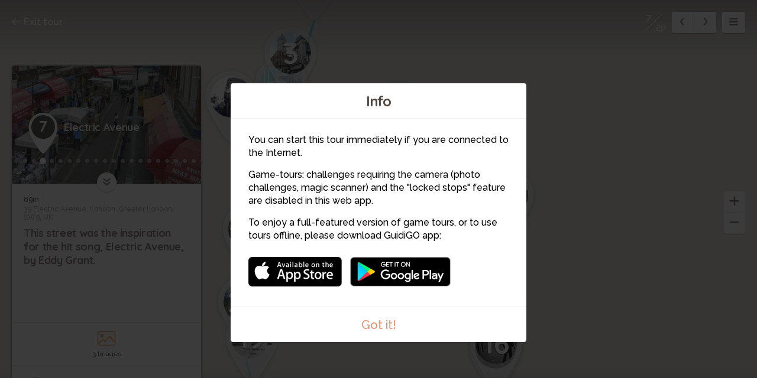

--- FILE ---
content_type: text/html; charset=utf-8
request_url: https://www.guidigo.com/Web/London--Brixton-with-Novelist-Alex-Wheatle/8sVd1Z6Em7s/Stop/7/Electric-Avenue
body_size: 71176
content:



<!DOCTYPE html>

<html lang="en">
<head>
    <meta charset="utf-8">
    <meta http-equiv="x-ua-compatible" content="ie=edge">
    <title>Electric Avenue</title>
    <meta name="description" content="This street was the inspiration for the hit song, Electric Avenue, by Eddy Grant.">
    <meta name="viewport" content="width=device-width, initial-scale=1, maximum-scale=1">
    
    <link rel="manifest" href="/PWA/8sVd1Z6Em7s/manifest.json">


<link href="/Content/webapp-new?v=1sfX9wuBotbGRI-ziTK5mqYFFkjm9RqtCQe1baPV7eQ1" rel="stylesheet"/>

    <script src="/Scripts/vendor/modernizr-custom.js"></script>
    

    <!-- Google Tag Manager -->
    <script>
        (function (w, d, s, l, i) {
            w[l] = w[l] || []; w[l].push({
                'gtm.start':
                    new Date().getTime(), event: 'gtm.js'
            }); var f = d.getElementsByTagName(s)[0],
                j = d.createElement(s), dl = l != 'dataLayer' ? '&l=' + l : ''; j.async = true; j.src =
                    'https://www.googletagmanager.com/gtm.js?id=' + i + dl; f.parentNode.insertBefore(j, f);
        })(window, document, 'script', 'dataLayer', 'GTM-5VPKCB6');</script>
    <script>
        window.dataLayer = window.dataLayer || [];
        function gtag() { dataLayer.push(arguments); }
        //gtag('js', new Date());
        //gtag('config', 'UA-22671944-1');


    </script>
    <!-- End Google Tag Manager -->

</head>
<body>
    <!-- Google Tag Manager (noscript) -->
    <noscript>
        <iframe src="https://www.googletagmanager.com/ns.html?id=GTM-5VPKCB6"
                height="0" width="0" style="display:none;visibility:hidden"></iframe>
    </noscript>
    <!-- End Google Tag Manager (noscript) -->
    <div class="container">

        <div class="menu-wrap">

            <div class="tour-title">
                <img src="/Image/DownloadImageForDevice/thumb4bc31d1e-04d8-4b68-b78c-a37d7546165dcover.jpeg/publish/300" alt="">
            </div>
            <h2 class="tour-title-text">
                London | Brixton with Novelist Alex Wheatle
            </h2>
            <aside class="tour-author group">
                <a href="#" class="author-img">
                    <img src="/Image/DownloadImageForDevice/thumbauthor-pic580c7de4-0921-4977-a900-74070d2c1283.jpeg/publish/60" alt="">
                </a>
                <div class="author-desc">
                    <h4><a href="/author/SoundMap/7Tavmv8ZnNABg1onvMOdMG7DNrcIqOvjdLEkZ2eXBN1i2JS_o0OIyg" itemprop="url" target="_blank">SoundMap</a></h4>
                    <p class="author-desc-text" itemprop="description">
                        Soundmap is a unique way to experience a location
                    </p>
                    <span class="a-label" style="background-color:#AFD641">
                        Publisher
                    </span>
                </div>
            </aside>
            <nav class="menu">
    <ul class="tour-list">
            <li class="tour-list-item stop-0">
                <a href="/Web-new/London--Brixton-with-Novelist-Alex-Wheatle/8sVd1Z6Em7s/stop/1/SW9-Cafe-to-Brixton-Road" data-url="/Web/London--Brixton-with-Novelist-Alex-Wheatle/8sVd1Z6Em7s/CURRENT_MODE_VIEW/1/SW9-Cafe-to-Brixton-Road" data-index="0" class="stop-item-link">
                    <div class="sl-img" style="background-image: url('/Image/DownloadImageForDevice/thumbstop-thumb2307d416-8459-4c7c-874c-4fdb8b21b032.jpeg/publish/70')">
                        1
                    </div>
                    <div class="sl-desc">
                        <div class="sl-desc-inside">
                            <h3>SW9 Caf&#233; to Brixton Road</h3>
                            <div class="sl-desc-meta">
                                    <span>4 min</span>
                            </div>
                        </div>
                    </div>
                </a>
            </li>
            <li class="tour-list-item stop-1">
                <a href="/Web-new/London--Brixton-with-Novelist-Alex-Wheatle/8sVd1Z6Em7s/stop/2/Brixton-Road" data-url="/Web/London--Brixton-with-Novelist-Alex-Wheatle/8sVd1Z6Em7s/CURRENT_MODE_VIEW/2/Brixton-Road" data-index="1" class="stop-item-link">
                    <div class="sl-img" style="background-image: url('/Image/DownloadImageForDevice/imported17e7669c-a262-442e-b2bf-8769bd435415thumb.jpg/publish/70')">
                        2
                    </div>
                    <div class="sl-desc">
                        <div class="sl-desc-inside">
                            <h3>Brixton Road</h3>
                            <div class="sl-desc-meta">
                                    <span>2 min</span>
                            </div>
                        </div>
                    </div>
                </a>
            </li>
            <li class="tour-list-item stop-2">
                <a href="/Web-new/London--Brixton-with-Novelist-Alex-Wheatle/8sVd1Z6Em7s/stop/3/Brixton-Road-across-Ferndale-Road" data-url="/Web/London--Brixton-with-Novelist-Alex-Wheatle/8sVd1Z6Em7s/CURRENT_MODE_VIEW/3/Brixton-Road-across-Ferndale-Road" data-index="2" class="stop-item-link">
                    <div class="sl-img" style="background-image: url('/Image/DownloadImageForDevice/importedb7a5d847-b522-4093-87d5-6276bf0e2760thumb.jpg/publish/70')">
                        3
                    </div>
                    <div class="sl-desc">
                        <div class="sl-desc-inside">
                            <h3>Brixton Road across Ferndale Road</h3>
                            <div class="sl-desc-meta">
                                    <span>3 min</span>
                            </div>
                        </div>
                    </div>
                </a>
            </li>
            <li class="tour-list-item stop-3">
                <a href="/Web-new/London--Brixton-with-Novelist-Alex-Wheatle/8sVd1Z6Em7s/stop/4/Brixton-Academy--the-Police-Station" data-url="/Web/London--Brixton-with-Novelist-Alex-Wheatle/8sVd1Z6Em7s/CURRENT_MODE_VIEW/4/Brixton-Academy--the-Police-Station" data-index="3" class="stop-item-link">
                    <div class="sl-img" style="background-image: url('/Image/DownloadImageForDevice/imported169bac23-1300-4573-8392-9d6b49d70e9ethumb.jpg/publish/70')">
                        4
                    </div>
                    <div class="sl-desc">
                        <div class="sl-desc-inside">
                            <h3>Brixton Academy &amp; the Police Station</h3>
                            <div class="sl-desc-meta">
                                    <span>3 min</span>
                            </div>
                        </div>
                    </div>
                </a>
            </li>
            <li class="tour-list-item stop-4">
                <a href="/Web-new/London--Brixton-with-Novelist-Alex-Wheatle/8sVd1Z6Em7s/stop/5/Brixton-Station-Road" data-url="/Web/London--Brixton-with-Novelist-Alex-Wheatle/8sVd1Z6Em7s/CURRENT_MODE_VIEW/5/Brixton-Station-Road" data-index="4" class="stop-item-link">
                    <div class="sl-img" style="background-image: url('/Image/DownloadImageForDevice/imported094feeb5-7451-42c4-91f6-75c2ff07e637thumb.jpg/publish/70')">
                        5
                    </div>
                    <div class="sl-desc">
                        <div class="sl-desc-inside">
                            <h3>Brixton Station Road</h3>
                            <div class="sl-desc-meta">
                                    <span>2 min</span>
                            </div>
                        </div>
                    </div>
                </a>
            </li>
            <li class="tour-list-item stop-5">
                <a href="/Web-new/London--Brixton-with-Novelist-Alex-Wheatle/8sVd1Z6Em7s/stop/6/Pope%E2%80%99s-Road-to-Electric-Avenue" data-url="/Web/London--Brixton-with-Novelist-Alex-Wheatle/8sVd1Z6Em7s/CURRENT_MODE_VIEW/6/Pope%E2%80%99s-Road-to-Electric-Avenue" data-index="5" class="stop-item-link">
                    <div class="sl-img" style="background-image: url('/Image/DownloadImageForDevice/importedac214891-0a6b-47e4-8a04-36461c71707fthumb.jpg/publish/70')">
                        6
                    </div>
                    <div class="sl-desc">
                        <div class="sl-desc-inside">
                            <h3>Pope’s Road to Electric Avenue</h3>
                            <div class="sl-desc-meta">
                                    <span>2 min</span>
                            </div>
                        </div>
                    </div>
                </a>
            </li>
            <li class="tour-list-item stop-6">
                <a href="/Web-new/London--Brixton-with-Novelist-Alex-Wheatle/8sVd1Z6Em7s/stop/7/Electric-Avenue" data-url="/Web/London--Brixton-with-Novelist-Alex-Wheatle/8sVd1Z6Em7s/CURRENT_MODE_VIEW/7/Electric-Avenue" data-index="6" class="stop-item-link">
                    <div class="sl-img" style="background-image: url('/Image/DownloadImageForDevice/imported88184639-4499-41a2-a421-75e52c12eac3thumb.jpg/publish/70')">
                        7
                    </div>
                    <div class="sl-desc">
                        <div class="sl-desc-inside">
                            <h3>Electric Avenue</h3>
                            <div class="sl-desc-meta">
                                    <span>2 min</span>
                            </div>
                        </div>
                    </div>
                </a>
            </li>
            <li class="tour-list-item stop-7">
                <a href="/Web-new/London--Brixton-with-Novelist-Alex-Wheatle/8sVd1Z6Em7s/stop/8/Electric-Lane--Continuing-along-Electric-Avenue" data-url="/Web/London--Brixton-with-Novelist-Alex-Wheatle/8sVd1Z6Em7s/CURRENT_MODE_VIEW/8/Electric-Lane--Continuing-along-Electric-Avenue" data-index="7" class="stop-item-link">
                    <div class="sl-img" style="background-image: url('/Image/DownloadImageForDevice/imported8d6066e1-5f09-43f7-b575-74ee7b836de3thumb.jpg/publish/70')">
                        8
                    </div>
                    <div class="sl-desc">
                        <div class="sl-desc-inside">
                            <h3>Electric Lane &amp; Continuing along Electric Avenue</h3>
                            <div class="sl-desc-meta">
                                    <span>2 min</span>
                            </div>
                        </div>
                    </div>
                </a>
            </li>
            <li class="tour-list-item stop-8">
                <a href="/Web-new/London--Brixton-with-Novelist-Alex-Wheatle/8sVd1Z6Em7s/stop/9/Reliance-Arcade" data-url="/Web/London--Brixton-with-Novelist-Alex-Wheatle/8sVd1Z6Em7s/CURRENT_MODE_VIEW/9/Reliance-Arcade" data-index="8" class="stop-item-link">
                    <div class="sl-img" style="background-image: url('/Image/DownloadImageForDevice/imported1cf5320a-37a9-4850-a6b5-045e2d8be644thumb.jpg/publish/70')">
                        9
                    </div>
                    <div class="sl-desc">
                        <div class="sl-desc-inside">
                            <h3>Reliance Arcade</h3>
                            <div class="sl-desc-meta">
                                    <span>1 min</span>
                            </div>
                        </div>
                    </div>
                </a>
            </li>
            <li class="tour-list-item stop-9">
                <a href="/Web-new/London--Brixton-with-Novelist-Alex-Wheatle/8sVd1Z6Em7s/stop/10/Market-Row" data-url="/Web/London--Brixton-with-Novelist-Alex-Wheatle/8sVd1Z6Em7s/CURRENT_MODE_VIEW/10/Market-Row" data-index="9" class="stop-item-link">
                    <div class="sl-img" style="background-image: url('/Image/DownloadImageForDevice/imported1087e969-889e-4a6e-88e8-c9922eab1e9cthumb.jpg/publish/70')">
                        10
                    </div>
                    <div class="sl-desc">
                        <div class="sl-desc-inside">
                            <h3>Market Row</h3>
                            <div class="sl-desc-meta">
                                    <span>2 min</span>
                            </div>
                        </div>
                    </div>
                </a>
            </li>
            <li class="tour-list-item stop-10">
                <a href="/Web-new/London--Brixton-with-Novelist-Alex-Wheatle/8sVd1Z6Em7s/stop/11/Blacker-Dread" data-url="/Web/London--Brixton-with-Novelist-Alex-Wheatle/8sVd1Z6Em7s/CURRENT_MODE_VIEW/11/Blacker-Dread" data-index="10" class="stop-item-link">
                    <div class="sl-img" style="background-image: url('/Image/DownloadImageForDevice/importedc32d1396-ed58-438d-8a48-33a87ecd61c2thumb.jpg/publish/70')">
                        11
                    </div>
                    <div class="sl-desc">
                        <div class="sl-desc-inside">
                            <h3>Blacker Dread</h3>
                            <div class="sl-desc-meta">
                                    <span>3 min</span>
                            </div>
                        </div>
                    </div>
                </a>
            </li>
            <li class="tour-list-item stop-11">
                <a href="/Web-new/London--Brixton-with-Novelist-Alex-Wheatle/8sVd1Z6Em7s/stop/12/Coldharbour-Lane-across-Atlantic-Road" data-url="/Web/London--Brixton-with-Novelist-Alex-Wheatle/8sVd1Z6Em7s/CURRENT_MODE_VIEW/12/Coldharbour-Lane-across-Atlantic-Road" data-index="11" class="stop-item-link">
                    <div class="sl-img" style="background-image: url('/Image/DownloadImageForDevice/imported30373b83-a1d5-4b18-a642-9d66eebee582thumb.jpg/publish/70')">
                        12
                    </div>
                    <div class="sl-desc">
                        <div class="sl-desc-inside">
                            <h3>Coldharbour Lane across Atlantic Road</h3>
                            <div class="sl-desc-meta">
                                    <span>2 min</span>
                            </div>
                        </div>
                    </div>
                </a>
            </li>
            <li class="tour-list-item stop-12">
                <a href="/Web-new/London--Brixton-with-Novelist-Alex-Wheatle/8sVd1Z6Em7s/stop/13/Somerleyton-Estate" data-url="/Web/London--Brixton-with-Novelist-Alex-Wheatle/8sVd1Z6Em7s/CURRENT_MODE_VIEW/13/Somerleyton-Estate" data-index="12" class="stop-item-link">
                    <div class="sl-img" style="background-image: url('/Image/DownloadImageForDevice/importeda51adc98-d4d4-40e5-944d-4b8b3e3e4022thumb.jpg/publish/70')">
                        13
                    </div>
                    <div class="sl-desc">
                        <div class="sl-desc-inside">
                            <h3>Somerleyton Estate</h3>
                            <div class="sl-desc-meta">
                                    <span>2 min</span>
                            </div>
                        </div>
                    </div>
                </a>
            </li>
            <li class="tour-list-item stop-13">
                <a href="/Web-new/London--Brixton-with-Novelist-Alex-Wheatle/8sVd1Z6Em7s/stop/14/The-Dogstar" data-url="/Web/London--Brixton-with-Novelist-Alex-Wheatle/8sVd1Z6Em7s/CURRENT_MODE_VIEW/14/The-Dogstar" data-index="13" class="stop-item-link">
                    <div class="sl-img" style="background-image: url('/Image/DownloadImageForDevice/imported2228022e-d66a-486a-aa33-00af53bd621bthumb.jpg/publish/70')">
                        14
                    </div>
                    <div class="sl-desc">
                        <div class="sl-desc-inside">
                            <h3>The Dogstar</h3>
                            <div class="sl-desc-meta">
                                    <span>1 min</span>
                            </div>
                        </div>
                    </div>
                </a>
            </li>
            <li class="tour-list-item stop-14">
                <a href="/Web-new/London--Brixton-with-Novelist-Alex-Wheatle/8sVd1Z6Em7s/stop/15/The-Frontline" data-url="/Web/London--Brixton-with-Novelist-Alex-Wheatle/8sVd1Z6Em7s/CURRENT_MODE_VIEW/15/The-Frontline" data-index="14" class="stop-item-link">
                    <div class="sl-img" style="background-image: url('/Image/DownloadImageForDevice/imported7e0e7b9a-766b-4b74-8444-6be36a6dbd57thumb.jpg/publish/70')">
                        15
                    </div>
                    <div class="sl-desc">
                        <div class="sl-desc-inside">
                            <h3>The Frontline</h3>
                            <div class="sl-desc-meta">
                                    <span>3 min</span>
                            </div>
                        </div>
                    </div>
                </a>
            </li>
            <li class="tour-list-item stop-15">
                <a href="/Web-new/London--Brixton-with-Novelist-Alex-Wheatle/8sVd1Z6Em7s/stop/16/Railton-Road" data-url="/Web/London--Brixton-with-Novelist-Alex-Wheatle/8sVd1Z6Em7s/CURRENT_MODE_VIEW/16/Railton-Road" data-index="15" class="stop-item-link">
                    <div class="sl-img" style="background-image: url('/Image/DownloadImageForDevice/imported8ccb30a1-988b-46db-9880-31fe32f4db79thumb.jpg/publish/70')">
                        16
                    </div>
                    <div class="sl-desc">
                        <div class="sl-desc-inside">
                            <h3>Railton Road</h3>
                            <div class="sl-desc-meta">
                                    <span>7 min</span>
                            </div>
                        </div>
                    </div>
                </a>
            </li>
            <li class="tour-list-item stop-16">
                <a href="/Web-new/London--Brixton-with-Novelist-Alex-Wheatle/8sVd1Z6Em7s/stop/17/Kellett-Road" data-url="/Web/London--Brixton-with-Novelist-Alex-Wheatle/8sVd1Z6Em7s/CURRENT_MODE_VIEW/17/Kellett-Road" data-index="16" class="stop-item-link">
                    <div class="sl-img" style="background-image: url('/Image/DownloadImageForDevice/importede9c06e04-1ea7-4d0c-bee7-86f4399b576fthumb.jpg/publish/70')">
                        17
                    </div>
                    <div class="sl-desc">
                        <div class="sl-desc-inside">
                            <h3>Kellett Road</h3>
                            <div class="sl-desc-meta">
                                    <span>4 min</span>
                            </div>
                        </div>
                    </div>
                </a>
            </li>
            <li class="tour-list-item stop-17">
                <a href="/Web-new/London--Brixton-with-Novelist-Alex-Wheatle/8sVd1Z6Em7s/stop/18/Effra-Road" data-url="/Web/London--Brixton-with-Novelist-Alex-Wheatle/8sVd1Z6Em7s/CURRENT_MODE_VIEW/18/Effra-Road" data-index="17" class="stop-item-link">
                    <div class="sl-img" style="background-image: url('/Image/DownloadImageForDevice/importede2299299-ed5d-4e1d-a89c-ebd3068c8c58thumb.jpg/publish/70')">
                        18
                    </div>
                    <div class="sl-desc">
                        <div class="sl-desc-inside">
                            <h3>Effra Road</h3>
                            <div class="sl-desc-meta">
                                    <span>2 min</span>
                            </div>
                        </div>
                    </div>
                </a>
            </li>
            <li class="tour-list-item stop-18">
                <a href="/Web-new/London--Brixton-with-Novelist-Alex-Wheatle/8sVd1Z6Em7s/stop/19/Windrush-Square" data-url="/Web/London--Brixton-with-Novelist-Alex-Wheatle/8sVd1Z6Em7s/CURRENT_MODE_VIEW/19/Windrush-Square" data-index="18" class="stop-item-link">
                    <div class="sl-img" style="background-image: url('/Image/DownloadImageForDevice/imported7b600ad8-7e81-4333-a293-1d7637fd83bathumb.jpg/publish/70')">
                        19
                    </div>
                    <div class="sl-desc">
                        <div class="sl-desc-inside">
                            <h3>Windrush Square</h3>
                            <div class="sl-desc-meta">
                                    <span>3 min</span>
                            </div>
                        </div>
                    </div>
                </a>
            </li>
            <li class="tour-list-item stop-19">
                <a href="/Web-new/London--Brixton-with-Novelist-Alex-Wheatle/8sVd1Z6Em7s/stop/20/Brixton-Library" data-url="/Web/London--Brixton-with-Novelist-Alex-Wheatle/8sVd1Z6Em7s/CURRENT_MODE_VIEW/20/Brixton-Library" data-index="19" class="stop-item-link">
                    <div class="sl-img" style="background-image: url('/Image/DownloadImageForDevice/imported905f722d-138a-46ad-8f96-4d7303e9ea86thumb.jpg/publish/70')">
                        20
                    </div>
                    <div class="sl-desc">
                        <div class="sl-desc-inside">
                            <h3>Brixton Library</h3>
                            <div class="sl-desc-meta">
                                    <span>3 min</span>
                            </div>
                        </div>
                    </div>
                </a>
            </li>
    </ul>

                
            </nav>
            <!-- <button class="close-button" id="close-button">Close Menu</button> -->

        </div> <!-- .menu-wrap -->

        <div class="content-wrap">

            <div class="content">

                <div class="map-container">
                    <div id="map"></div>
                    <div id="panorama-main-container" style="width:100%; height:100%">
                        <div id="panorama-container" style="width:100%; height:100%"></div>
                    </div>
                    <iframe id="sketchfab-container" style="width:100%; height:100%; display:none; position:absolute; top:0px;"></iframe>
                </div> <!-- .map-container -->

                <a href="https://guidigowebsite.azurewebsites.net:443//Tour/London/United Kingdom/London--Brixton-with-Novelist-Alex-Wheatle/8sVd1Z6Em7s" class="exit-tour">
                    <svg aria-labelledby="title" class="icon-exit icon" role="img"><use xlink:href="/Content/Images/svg/svg.svg#exit" xmlns:xlink="http://www.w3.org/1999/xlink"></use></svg>
                    Exit tour
                </a>

                <div class="stop-meta">
                    <div class="stop-meta-item stop-meta-nums dn">
                        <span class="stop-meta-curr">2</span>
                        <span class="stop-meta-tot">20</span>
                    </div>
                    <div class="stop-meta-item stop-meta-switch">
                        <a href="#" class="stop-meta-arr stop-meta-arr-left">
                            <svg aria-labelledby="title" class="icon-left-mini icon" role="img"><use xlink:href="/Content/Images/svg/svg.svg#left-mini" xmlns:xlink="http://www.w3.org/1999/xlink"></use></svg>
                        </a>
                        <a href="#" class="stop-meta-arr stop-meta-arr-right">
                            <svg aria-labelledby="title" class="icon-right-mini icon" role="img"><use xlink:href="/Content/Images/svg/svg.svg#right-mini" xmlns:xlink="http://www.w3.org/1999/xlink"></use></svg>
                        </a>
                    </div>
                    <a href="#" class="stop-meta-item stop-meta-menu">
                        <svg aria-labelledby="title" class="icon-hamburger icon" role="img"><use xlink:href="/Content/Images/svg/svg.svg#hamburger" xmlns:xlink="http://www.w3.org/1999/xlink"></use></svg>
                    </a>
                </div>

                <div class="map-zoom" style="z-index:2;">
                    <a href="#" class="map-zoom-link map-zoom-plus">
                        <svg aria-labelledby="title" class="icon-plus icon" role="img"><use xlink:href="/Content/Images/svg/svg.svg#plus" xmlns:xlink="http://www.w3.org/1999/xlink"></use></svg>
                    </a>
                    <a href="#" class="map-zoom-link map-zoom-minus">
                        <svg aria-labelledby="title" class="icon-minus icon" role="img"><use xlink:href="/Content/Images/svg/svg.svg#minus" xmlns:xlink="http://www.w3.org/1999/xlink"></use></svg>
                    </a>
                </div>


                    <div class="map-control">

                        <a href="#" class="map-control-item map-control-map" style="display:none">
                            <svg aria-labelledby="title" class="icon-map icon" role="img"><use xlink:href="/Content/Images/svg/svg.svg#map" xmlns:xlink="http://www.w3.org/1999/xlink"></use></svg>
                        </a>
                        <a href="#" class="map-control-item map-control-sat" style="display:none">
                            <svg aria-labelledby="title" class="icon-sat icon" role="img"><use xlink:href="/Content/Images/svg/svg.svg#sat" xmlns:xlink="http://www.w3.org/1999/xlink"></use></svg>
                        </a>
                        <a href="#" class="map-control-item map-control-street" style="display:none">
                            <svg aria-labelledby="title" class="icon-street icon" role="img"><use xlink:href="/Content/Images/svg/svg.svg#street" xmlns:xlink="http://www.w3.org/1999/xlink"></use></svg>
                        </a>
                        <a href="#" class="map-control-item map-control-center" style="display:none">
                            <svg aria-labelledby="title" class="icon-center icon" role="img"><use xlink:href="/Content/Images/svg/svg.svg#center" xmlns:xlink="http://www.w3.org/1999/xlink"></use></svg>
                        </a>

                    </div>

                <div class="overlay overlay-images">

                    <div class="overlay-content">

                            <div class="overlay-controls">
        <a href="#" class="slider-left slider-images-left">
            <svg aria-labelledby="title" class="icon-left icon" role="img"><use xlink:href="/Content/Images/svg/svg.svg#left" xmlns:xlink="http://www.w3.org/1999/xlink"></use></svg>

        </a>
        <a href="#" class="slider-right slider-images-right">
            <svg aria-labelledby="title" class="icon-right icon" role="img"><use xlink:href="/Content/Images/svg/svg.svg#right" xmlns:xlink="http://www.w3.org/1999/xlink"></use></svg>
        </a>
        <a href="#" class="overlay-close overlay-images-close">
            <svg aria-labelledby="title" class="icon-close icon" role="img"><use xlink:href="/Content/Images/svg/svg.svg#close" xmlns:xlink="http://www.w3.org/1999/xlink"></use></svg>
        </a>
    </div>


                        <div class="overlay-slider">

                            <div class="overlay-slider-images">

                                <ul>
                                    <li></li>
                                </ul>

                            </div>

                        </div>

                    </div>

                </div>

                <div class="overlay overlay-panoramas">

                    <div class="overlay-content">

                            <div class="overlay-controls">
        <a href="#" class="slider-left slider-panoramas-left">
            <svg aria-labelledby="title" class="icon-left icon" role="img"><use xlink:href="/Content/Images/svg/svg.svg#left" xmlns:xlink="http://www.w3.org/1999/xlink"></use></svg>

        </a>
        <a href="#" class="slider-right slider-panoramas-right">
            <svg aria-labelledby="title" class="icon-right icon" role="img"><use xlink:href="/Content/Images/svg/svg.svg#right" xmlns:xlink="http://www.w3.org/1999/xlink"></use></svg>
        </a>
        <a href="#" class="overlay-close overlay-panoramas-close">
            <svg aria-labelledby="title" class="icon-close icon" role="img"><use xlink:href="/Content/Images/svg/svg.svg#close" xmlns:xlink="http://www.w3.org/1999/xlink"></use></svg>
        </a>
    </div>


                        <div class="overlay-slider">

                            <div class="overlay-slider-panoramas">

                                <ul>
                                    <li>
                                    </li>
                                </ul>

                            </div>

                        </div>

                    </div>

                </div>

                <div class="overlay overlay-videos">

                    <div class="overlay-content">

                            <div class="overlay-controls">
        <a href="#" class="slider-left slider-videos-left">
            <svg aria-labelledby="title" class="icon-left icon" role="img"><use xlink:href="/Content/Images/svg/svg.svg#left" xmlns:xlink="http://www.w3.org/1999/xlink"></use></svg>

        </a>
        <a href="#" class="slider-right slider-videos-right">
            <svg aria-labelledby="title" class="icon-right icon" role="img"><use xlink:href="/Content/Images/svg/svg.svg#right" xmlns:xlink="http://www.w3.org/1999/xlink"></use></svg>
        </a>
        <a href="#" class="overlay-close overlay-videos-close">
            <svg aria-labelledby="title" class="icon-close icon" role="img"><use xlink:href="/Content/Images/svg/svg.svg#close" xmlns:xlink="http://www.w3.org/1999/xlink"></use></svg>
        </a>
    </div>



                        <div class="overlay-slider">

                            <div class="overlay-slider-videos">

                                <ul>
                                    <li></li>
                                </ul>

                            </div>

                        </div>

                    </div>

                </div>
                <div class="overlay overlay-challenges one">
                    <div class="overlay-content" style="display: flex; align-items: center; justify-content: center;bottom:0px">
                        <div class="overlay-controls">
                            <a href="#" class="overlay-close overlay-challenges-close">
                                <svg aria-labelledby="title" class="icon-close icon" role="img"><use xlink:href="/Content/Images/svg/svg.svg#close" xmlns:xlink="http://www.w3.org/1999/xlink"></use></svg>
                            </a>
                        </div>
                        <iframe class="iframe-challenge" data-url="//app.guidigo.com/" style="width: 90%; height: 80%; max-width:624px; display: block; background-color: white; margin: 0 auto;" frameborder="0">
                        </iframe>

                    </div>

                </div>

                <div class="stop-card animated" style="display:none">

                    <a href="#" class="stop-card-expand">
                        <svg aria-labelledby="title" class="icon-expand icon" role="img"><use xlink:href="/Content/Images/svg/svg.svg#expand" xmlns:xlink="http://www.w3.org/1999/xlink"></use></svg>
                    </a>

                    <div class="stop-card-container">
                        <div class="stop-card-content">
                            <div class="stop-card-header">
                                <img src="" alt="" class="stop-card-thumb">
                                <div class="stop-card-info">
                                    <span class="stop-card-pointer">
                                        <b></b>
                                    </span>
                                    <span class="stop-card-title">
                                        <span></span>
                                    </span>
                                </div>
                            </div>
                            <div class="stop-card-text-container">
                                <article class="stop-card-text stop-card-text-content">
                                    <span class="stop-card-distance">a</span>
                                    <span class="stop-card-address">a</span>
                                    <h3 class="stop-card-subtitle">a</h3>
                                    <div class="stop-card-desc">
                                        aa
                                    </div>
                                </article>
                                <article class="stop-card-loading stop-card-text dn">
                                    <div class="timeline-wrapper">
                                        <div class="timeline-item">
                                            <div class="animated-background">
                                                <div class="background-masker mask-top"></div>
                                                <div class="background-masker mask-top-2"></div>
                                                <div class="background-masker mask-top-3"></div>
                                                <div class="background-masker mask-top-4"></div>
                                                <div class="background-masker mask-top-5"></div>
                                                <div class="background-masker mask-text-1"></div>
                                                <div class="background-masker mask-text-1b"></div>
                                                <div class="background-masker mask-text-2"></div>
                                                <div class="background-masker mask-text-2b"></div>
                                                <div class="background-masker mask-text-3"></div>
                                                <div class="background-masker mask-text-3b"></div>
                                                <div class="background-masker mask-text-4"></div>
                                                <div class="background-masker mask-text-4b"></div>
                                                <div class="background-masker mask-text-5"></div>
                                                <div class="background-masker mask-text-6"></div>
                                                <div class="background-masker mask-text-7"></div>
                                            </div> <!-- .animated-background -->
                                        </div> <!-- .timeline-wrapper -->
                                    </div> <!-- .timeline-item -->
                                </article>
                            </div>
                            <ul class="stop-card-links">
                                <li class="col-1-2">
                                    <a href="#" class="stop-link-images">
                                        <span class="stop-link-img">
                                            <svg aria-labelledby="title" class="icon-images icon" role="img"><use xlink:href="/Content/Images/svg/svg.svg#images" xmlns:xlink="http://www.w3.org/1999/xlink"></use></svg>
                                        </span>
                                        <span class="stop-link-title">
                                            <label class="label-count">0</label> <label class="label-singular">Image</label><label class="label-plural">Images</label>
                                        </span>
                                    </a>
                                </li>
                                <li class="col-1-2">
                                    <a href="#" class="stop-link-panoramas">
                                        <span class="stop-link-img">
                                            <svg aria-labelledby="title" class="icon-panorama icon" role="img"><use xlink:href="/Content/Images/svg/svg.svg#panorama" xmlns:xlink="http://www.w3.org/1999/xlink"></use></svg>
                                        </span>
                                        <span class="stop-link-title">
                                            <label class="label-count">0</label> <label class="label-singular">Panorama</label><label class="label-plural">Panoramas</label>
                                        </span>
                                    </a>
                                </li>
                                <li class="col-1-4">
                                    <a href="#" class="stop-link-videos">
                                        <span class="stop-link-img">
                                            <svg aria-labelledby="title" class="icon-videos icon" role="img"><use xlink:href="/Content/Images/svg/svg.svg#videos" xmlns:xlink="http://www.w3.org/1999/xlink"></use></svg>
                                        </span>
                                        <span class="stop-link-title">
                                            <label class="label-count">0</label> <label class="label-singular">Video</label><label class="label-plural">Videos</label>
                                        </span>
                                    </a>
                                </li>
                                <li class="col-1-4">
                                    <a href="#" class="stop-link-challenges">
                                        <span class="stop-link-img">
                                            <svg aria-labelledby="title" class="icon-challenges icon" role="img"><use xlink:href="/Content/Images/svg/svg.svg#challenges" xmlns:xlink="http://www.w3.org/1999/xlink"></use></svg>
                                        </span>
                                        <span class="stop-link-title">
                                            <label class="label-count">0</label> <label class="label-singular">Challenge</label><label class="label-plural">Challenges</label>
                                        </span>
                                    </a>
                                </li>
                            </ul>
                        </div>
                    </div>
                    <div class="audio-player no-audio">

                        <h3 class="no-audio-title"></h3>
                        <p class="no-audio-subtitle"></p>

                    </div>

                    <div class="audio-player with-audio">

                        <div id="jquery_jplayer_1" class="jp-jplayer"></div>
                        <div id="jp_container_1" class="jp-audio" role="application" aria-label="media player">
                            <div class="jp-type-single">
                                <div class="jp-gui jp-interface">
                                    <div class="jp-controls">
                                        <a class="jp-play play-container" role="button" tabindex="0">
                                            <span class="play-btn">
                                                <span class="pause-btn"></span>
                                            </span>
                                        </a>
                                    </div>
                                    <div class="player-title">

                                    </div>
                                    <div class="jp-time-holder player-time-holder">
                                        <div class="jp-current-time player-time-current" role="timer" aria-label="time">&nbsp;</div>
                                        <div class="jp-duration player-time-duration" role="timer" aria-label="duration">&nbsp;</div>
                                    </div>
                                    <div class="jp-progress player-progress">
                                        <div class="jp-seek-bar">
                                            <div class="jp-play-bar"></div>
                                        </div>
                                        
                                    </div>
                                    
                                </div>
                                
                            </div>
                        </div>

                    </div>

                </div> <!-- .stop-card -->
                <img src="/Content/Images/svg/guidigo-logo.svg" class="guidigo-logo">
            </div> <!-- .content -->

        </div> <!-- .content-wrap -->
        
        <div id="modal-intro" class="modal modal-no-x zoom-anim-dialog mfp-hide">
            <h2 class="modal-title">
                Info
            </h2>
            <div class="modal-content">
                <div class="modal-info">
<p>You can start this tour immediately if you are connected to the Internet.</p>
<p>Game-tours: challenges requiring the camera (photo challenges, magic scanner) and the "locked stops" feature are disabled in this web app.</p>
<p>To enjoy a full-featured version of game tours, or to use tours offline, please download GuidiGO app:</p>                    <a href="https://itunes.apple.com/app/guidigo/id540673423?mt=8" class="itunes-link store-link"><img src="/Content/Images/png/app-store.png"></a>
                    <a href="https://play.google.com/store/apps/details?id=com.guidigo" class="googleplay-link store-link"><img src="/Content/Images/png/google-play.png"></a>
                </div>
            </div>
            <a href="#" class="modal-end modal-close">
                Got it!
            </a>
        </div> <!-- .md-modal -->

        <div class="notification-container">
            <div class="notification">
                There is no Street View for this place.
            </div>
        </div>
        <div class="dn">
            <a href="#" class="image-dot-notification image-dot-notification-template">
                Show image
            </a>
        </div>

        <div class="mobile-credits">
            <div class="mc-inside">
                <h5 class="mc-title">Credits:</h5>
                <p class="mc-content">Lorem ipsum dolor sit amet.</p>
            </div>
        </div>
    </div> <!-- .container -->
    <script>var strMessageGeolocationError = "Turn on Location Services to allow \GuidiGO\ to determine your location.";</script>

    <script>


        var guidigo = {
            baseUrl: '/',
            imageUrl: function (image, size, type) {
                if ($.jPlayer.platform.mobile)
                    size = size/2;

                return '/Image/DownloadImageForDevice/' + image + "/" + (type ? type : "thumb") + "/" + size;
            },
            panoTilesUrl: function(image){
                return "https://guidigo.blob.core.windows.net/panoramas-tiles/" + image + "/";
            },
            videoUrl: function (video) {
                return '/Blob/Video/' + video;
            },
            onloadStop : 6,
            tourId: '8sVd1Z6Em7s'
            , tourName: 'London | Brixton with Novelist Alex Wheatle'
            , tourNameUrl: 'London--Brixton-with-Novelist-Alex-Wheatle'
            , mode: 'Stop'
            , panoMode: 'image'
            , demo: false
            , map : {
                mapType: 'google',
                isStopHidden: false, // false,
                withRoute: true,
                stops: [],
                waypoints: [],
                maps: [],
                mode: 'Stop',
                streeviewMode: Modernizr.webgl ? "webgl" : 'html5'
            }
            , lang: "en"
        };

        guidigo.map.waypoints = [{"waypointID":54865,"encryptLinkID":"1sKIUMPAuuw","encryptMapID":"8LPc2o96MZc","linkID":10209,"linkTo":"stop","order":1,"latitude":51.4633598327637,"longitude":-0.115696303546429,"x":-1.0,"y":-1.0,"mapID":-1},{"waypointID":54866,"encryptLinkID":"3FWSZGE0Hnc","encryptMapID":"8LPc2o96MZc","linkID":10210,"linkTo":"stop","order":2,"latitude":51.4631996154785,"longitude":-0.114914856851101,"x":-1.0,"y":-1.0,"mapID":-1},{"waypointID":54954,"encryptLinkID":"","encryptMapID":"","linkID":null,"linkTo":null,"order":3,"latitude":51.463199615478516,"longitude":-0.11492110788822174,"x":null,"y":null,"mapID":null},{"waypointID":54953,"encryptLinkID":"","encryptMapID":"","linkID":null,"linkTo":null,"order":4,"latitude":51.463493347167969,"longitude":-0.11480531096458435,"x":null,"y":null,"mapID":null},{"waypointID":54867,"encryptLinkID":"7AY3up-DkOw","encryptMapID":"8LPc2o96MZc","linkID":10211,"linkTo":"stop","order":5,"latitude":51.4638519287109,"longitude":-0.114624008536339,"x":-1.0,"y":-1.0,"mapID":-1},{"waypointID":54947,"encryptLinkID":"","encryptMapID":"","linkID":null,"linkTo":null,"order":6,"latitude":51.464134216308594,"longitude":-0.11448829621076584,"x":null,"y":null,"mapID":null},{"waypointID":54949,"encryptLinkID":"","encryptMapID":"","linkID":null,"linkTo":null,"order":7,"latitude":51.464439392089844,"longitude":-0.11435104161500931,"x":null,"y":null,"mapID":null},{"waypointID":54950,"encryptLinkID":"","encryptMapID":"","linkID":null,"linkTo":null,"order":8,"latitude":51.464595794677734,"longitude":-0.11428174376487732,"x":null,"y":null,"mapID":null},{"waypointID":54868,"encryptLinkID":"Jj8LltGe3J0","encryptMapID":"8LPc2o96MZc","linkID":10212,"linkTo":"stop","order":9,"latitude":51.4647445678711,"longitude":-0.114203058183193,"x":-1.0,"y":-1.0,"mapID":-1},{"waypointID":54951,"encryptLinkID":"","encryptMapID":"","linkID":null,"linkTo":null,"order":10,"latitude":51.464744567871094,"longitude":-0.11419370025396347,"x":null,"y":null,"mapID":null},{"waypointID":54952,"encryptLinkID":"","encryptMapID":"","linkID":null,"linkTo":null,"order":11,"latitude":51.464656829833984,"longitude":-0.11424132436513901,"x":null,"y":null,"mapID":null},{"waypointID":54948,"encryptLinkID":"","encryptMapID":"","linkID":null,"linkTo":null,"order":12,"latitude":51.4645881652832,"longitude":-0.11426883190870285,"x":null,"y":null,"mapID":null},{"waypointID":54946,"encryptLinkID":"","encryptMapID":"","linkID":null,"linkTo":null,"order":13,"latitude":51.464424133300781,"longitude":-0.11433863639831543,"x":null,"y":null,"mapID":null},{"waypointID":54945,"encryptLinkID":"","encryptMapID":"","linkID":null,"linkTo":null,"order":14,"latitude":51.464111328125,"longitude":-0.11447421461343765,"x":null,"y":null,"mapID":null},{"waypointID":54869,"encryptLinkID":"2vXw-X5Peuo","encryptMapID":"8LPc2o96MZc","linkID":10213,"linkTo":"stop","order":15,"latitude":51.4635124206543,"longitude":-0.114789634943008,"x":-1.0,"y":-1.0,"mapID":-1},{"waypointID":54917,"encryptLinkID":"","encryptMapID":"","linkID":null,"linkTo":null,"order":16,"latitude":51.463348388671875,"longitude":-0.11392935365438461,"x":null,"y":null,"mapID":null},{"waypointID":54916,"encryptLinkID":"","encryptMapID":"","linkID":null,"linkTo":null,"order":17,"latitude":51.463306427001953,"longitude":-0.11362026631832123,"x":null,"y":null,"mapID":null},{"waypointID":54915,"encryptLinkID":"","encryptMapID":"","linkID":null,"linkTo":null,"order":18,"latitude":51.463260650634766,"longitude":-0.11345136165618897,"x":null,"y":null,"mapID":null},{"waypointID":54956,"encryptLinkID":"","encryptMapID":"","linkID":null,"linkTo":null,"order":19,"latitude":51.463233947753906,"longitude":-0.11273495107889175,"x":null,"y":null,"mapID":null},{"waypointID":54870,"encryptLinkID":"kv66ZJJWO_c","encryptMapID":"8LPc2o96MZc","linkID":10214,"linkTo":"stop","order":20,"latitude":51.4632225036621,"longitude":-0.112655565142632,"x":-1.0,"y":-1.0,"mapID":-1},{"waypointID":54919,"encryptLinkID":"","encryptMapID":"","linkID":null,"linkTo":null,"order":21,"latitude":51.462909698486328,"longitude":-0.11271242797374725,"x":null,"y":null,"mapID":null},{"waypointID":54957,"encryptLinkID":"","encryptMapID":"","linkID":null,"linkTo":null,"order":22,"latitude":51.462852478027344,"longitude":-0.11272375285625458,"x":null,"y":null,"mapID":null},{"waypointID":54958,"encryptLinkID":"","encryptMapID":"","linkID":null,"linkTo":null,"order":23,"latitude":51.462791442871094,"longitude":-0.11274316906929016,"x":null,"y":null,"mapID":null},{"waypointID":54918,"encryptLinkID":"","encryptMapID":"","linkID":null,"linkTo":null,"order":24,"latitude":51.462760925292969,"longitude":-0.11275587230920792,"x":null,"y":null,"mapID":null},{"waypointID":54959,"encryptLinkID":"","encryptMapID":"","linkID":null,"linkTo":null,"order":25,"latitude":51.462734222412109,"longitude":-0.11279436200857163,"x":null,"y":null,"mapID":null},{"waypointID":54920,"encryptLinkID":"","encryptMapID":"","linkID":null,"linkTo":null,"order":26,"latitude":51.462615966796875,"longitude":-0.11298037320375443,"x":null,"y":null,"mapID":null},{"waypointID":54871,"encryptLinkID":"wbV3s_mDwm8","encryptMapID":"8LPc2o96MZc","linkID":10215,"linkTo":"stop","order":27,"latitude":51.4625854492188,"longitude":-0.113025829195976,"x":-1.0,"y":-1.0,"mapID":-1},{"waypointID":54960,"encryptLinkID":"","encryptMapID":"","linkID":null,"linkTo":null,"order":28,"latitude":51.462497711181641,"longitude":-0.11313043534755707,"x":null,"y":null,"mapID":null},{"waypointID":54921,"encryptLinkID":"","encryptMapID":"","linkID":null,"linkTo":null,"order":29,"latitude":51.462409973144531,"longitude":-0.11323772370815277,"x":null,"y":null,"mapID":null},{"waypointID":54922,"encryptLinkID":"","encryptMapID":"","linkID":null,"linkTo":null,"order":30,"latitude":51.4622802734375,"longitude":-0.11338859796524048,"x":null,"y":null,"mapID":null},{"waypointID":54961,"encryptLinkID":"","encryptMapID":"","linkID":null,"linkTo":null,"order":31,"latitude":51.462245941162109,"longitude":-0.11345464736223221,"x":null,"y":null,"mapID":null},{"waypointID":54923,"encryptLinkID":"","encryptMapID":"","linkID":null,"linkTo":null,"order":32,"latitude":51.462234497070312,"longitude":-0.11349856853485107,"x":null,"y":null,"mapID":null},{"waypointID":54962,"encryptLinkID":"","encryptMapID":"","linkID":null,"linkTo":null,"order":33,"latitude":51.462226867675781,"longitude":-0.11355388909578323,"x":null,"y":null,"mapID":null},{"waypointID":54963,"encryptLinkID":"","encryptMapID":"","linkID":null,"linkTo":null,"order":34,"latitude":51.46221923828125,"longitude":-0.11368414759635925,"x":null,"y":null,"mapID":null},{"waypointID":54872,"encryptLinkID":"8rJQEyvpmro","encryptMapID":"8LPc2o96MZc","linkID":10216,"linkTo":"stop","order":35,"latitude":51.462215423584,"longitude":-0.114038363099098,"x":-1.0,"y":-1.0,"mapID":-1},{"waypointID":54924,"encryptLinkID":"","encryptMapID":"","linkID":null,"linkTo":null,"order":36,"latitude":51.462261199951172,"longitude":-0.11520839482545853,"x":null,"y":null,"mapID":null},{"waypointID":54964,"encryptLinkID":"","encryptMapID":"","linkID":null,"linkTo":null,"order":37,"latitude":51.462059020996094,"longitude":-0.11529183387756348,"x":null,"y":null,"mapID":null},{"waypointID":54873,"encryptLinkID":"7xZ-q8TdyvU","encryptMapID":"8LPc2o96MZc","linkID":10217,"linkTo":"stop","order":38,"latitude":51.4618606567383,"longitude":-0.115373261272907,"x":-1.0,"y":-1.0,"mapID":-1},{"waypointID":54925,"encryptLinkID":"","encryptMapID":"","linkID":null,"linkTo":null,"order":39,"latitude":51.461830139160156,"longitude":-0.11412788927555084,"x":null,"y":null,"mapID":null},{"waypointID":54874,"encryptLinkID":"R_RpuF6NOwg","encryptMapID":"8LPc2o96MZc","linkID":10218,"linkTo":"stop","order":40,"latitude":51.4619560241699,"longitude":-0.114096879959106,"x":-1.0,"y":-1.0,"mapID":-1},{"waypointID":54926,"encryptLinkID":"","encryptMapID":"","linkID":null,"linkTo":null,"order":41,"latitude":51.461959838867188,"longitude":-0.11325396597385407,"x":null,"y":null,"mapID":null},{"waypointID":54875,"encryptLinkID":"t09Q79eELms","encryptMapID":"8LPc2o96MZc","linkID":10219,"linkTo":"stop","order":42,"latitude":51.461669921875,"longitude":-0.113147981464863,"x":-1.0,"y":-1.0,"mapID":-1},{"waypointID":54965,"encryptLinkID":"","encryptMapID":"","linkID":null,"linkTo":null,"order":43,"latitude":51.461715698242188,"longitude":-0.11281982064247131,"x":null,"y":null,"mapID":null},{"waypointID":54929,"encryptLinkID":"","encryptMapID":"","linkID":null,"linkTo":null,"order":44,"latitude":51.461765289306641,"longitude":-0.11248830705881119,"x":null,"y":null,"mapID":null},{"waypointID":54966,"encryptLinkID":"","encryptMapID":"","linkID":null,"linkTo":null,"order":45,"latitude":51.461814880371094,"longitude":-0.11216013878583908,"x":null,"y":null,"mapID":null},{"waypointID":54967,"encryptLinkID":"","encryptMapID":"","linkID":null,"linkTo":null,"order":46,"latitude":51.46185302734375,"longitude":-0.11190017312765122,"x":null,"y":null,"mapID":null},{"waypointID":54876,"encryptLinkID":"nINMvf9zj3o","encryptMapID":"8LPc2o96MZc","linkID":10220,"linkTo":"stop","order":47,"latitude":51.4618682861328,"longitude":-0.111831977963448,"x":-1.0,"y":-1.0,"mapID":-1},{"waypointID":54928,"encryptLinkID":"","encryptMapID":"","linkID":null,"linkTo":null,"order":48,"latitude":51.461906433105469,"longitude":-0.11168580502271652,"x":null,"y":null,"mapID":null},{"waypointID":54933,"encryptLinkID":"","encryptMapID":"","linkID":null,"linkTo":null,"order":49,"latitude":51.461956024169922,"longitude":-0.11152957379817963,"x":null,"y":null,"mapID":null},{"waypointID":54927,"encryptLinkID":"","encryptMapID":"","linkID":null,"linkTo":null,"order":50,"latitude":51.462013244628906,"longitude":-0.11135657131671906,"x":null,"y":null,"mapID":null},{"waypointID":54931,"encryptLinkID":"","encryptMapID":"","linkID":null,"linkTo":null,"order":51,"latitude":51.462123870849609,"longitude":-0.11104007810354233,"x":null,"y":null,"mapID":null},{"waypointID":54938,"encryptLinkID":"","encryptMapID":"","linkID":null,"linkTo":null,"order":52,"latitude":51.462184906005859,"longitude":-0.1108640655875206,"x":null,"y":null,"mapID":null},{"waypointID":54877,"encryptLinkID":"eOHwR2vyJoI","encryptMapID":"8LPc2o96MZc","linkID":10221,"linkTo":"stop","order":53,"latitude":51.4622459411621,"longitude":-0.110694758594036,"x":-1.0,"y":-1.0,"mapID":-1},{"waypointID":54937,"encryptLinkID":"","encryptMapID":"","linkID":null,"linkTo":null,"order":54,"latitude":51.462238311767578,"longitude":-0.1106913834810257,"x":null,"y":null,"mapID":null},{"waypointID":54936,"encryptLinkID":"","encryptMapID":"","linkID":null,"linkTo":null,"order":55,"latitude":51.462184906005859,"longitude":-0.11084090173244476,"x":null,"y":null,"mapID":null},{"waypointID":54935,"encryptLinkID":"","encryptMapID":"","linkID":null,"linkTo":null,"order":56,"latitude":51.462139129638672,"longitude":-0.11097364127635956,"x":null,"y":null,"mapID":null},{"waypointID":54932,"encryptLinkID":"","encryptMapID":"","linkID":null,"linkTo":null,"order":57,"latitude":51.462043762207031,"longitude":-0.11125118285417557,"x":null,"y":null,"mapID":null},{"waypointID":54934,"encryptLinkID":"","encryptMapID":"","linkID":null,"linkTo":null,"order":58,"latitude":51.461948394775391,"longitude":-0.11153309047222138,"x":null,"y":null,"mapID":null},{"waypointID":54939,"encryptLinkID":"","encryptMapID":"","linkID":null,"linkTo":null,"order":59,"latitude":51.4619026184082,"longitude":-0.11167404055595398,"x":null,"y":null,"mapID":null},{"waypointID":58272,"encryptLinkID":"","encryptMapID":"","linkID":null,"linkTo":null,"order":60,"latitude":51.461864471435547,"longitude":-0.11181040108203888,"x":null,"y":null,"mapID":null},{"waypointID":54878,"encryptLinkID":"t1vJ-45mc3U","encryptMapID":"8LPc2o96MZc","linkID":10222,"linkTo":"stop","order":61,"latitude":51.461772918701172,"longitude":-0.11182337999343872,"x":-1.0,"y":-1.0,"mapID":-1},{"waypointID":58273,"encryptLinkID":"","encryptMapID":"","linkID":null,"linkTo":null,"order":62,"latitude":51.461788177490234,"longitude":-0.11174719780683518,"x":null,"y":null,"mapID":null},{"waypointID":54879,"encryptLinkID":"so-yKYJSQpc","encryptMapID":"8LPc2o96MZc","linkID":10223,"linkTo":"stop","order":63,"latitude":51.4614791870117,"longitude":-0.111477896571159,"x":-1.0,"y":-1.0,"mapID":-1},{"waypointID":54940,"encryptLinkID":"","encryptMapID":"","linkID":null,"linkTo":null,"order":64,"latitude":51.461246490478516,"longitude":-0.11128880083560944,"x":null,"y":null,"mapID":null},{"waypointID":54968,"encryptLinkID":"","encryptMapID":"","linkID":null,"linkTo":null,"order":65,"latitude":51.460922241210938,"longitude":-0.11109434068202972,"x":null,"y":null,"mapID":null},{"waypointID":54880,"encryptLinkID":"O3IKlHbY31I","encryptMapID":"8LPc2o96MZc","linkID":10224,"linkTo":"stop","order":66,"latitude":51.4605712890625,"longitude":-0.110892504453659,"x":-1.0,"y":-1.0,"mapID":-1},{"waypointID":54941,"encryptLinkID":"","encryptMapID":"","linkID":null,"linkTo":null,"order":67,"latitude":51.460536956787109,"longitude":-0.11090081930160523,"x":null,"y":null,"mapID":null},{"waypointID":54881,"encryptLinkID":"_DGJhP7_aqg","encryptMapID":"8LPc2o96MZc","linkID":10225,"linkTo":"stop","order":68,"latitude":51.4605178833008,"longitude":-0.110899083316326,"x":-1.0,"y":-1.0,"mapID":-1},{"waypointID":54969,"encryptLinkID":"","encryptMapID":"","linkID":null,"linkTo":null,"order":69,"latitude":51.460281372070312,"longitude":-0.1120084822177887,"x":null,"y":null,"mapID":null},{"waypointID":54970,"encryptLinkID":"","encryptMapID":"","linkID":null,"linkTo":null,"order":70,"latitude":51.460166931152344,"longitude":-0.11255915462970734,"x":null,"y":null,"mapID":null},{"waypointID":54942,"encryptLinkID":"","encryptMapID":"","linkID":null,"linkTo":null,"order":71,"latitude":51.460060119628906,"longitude":-0.11311519891023636,"x":null,"y":null,"mapID":null},{"waypointID":54882,"encryptLinkID":"JlknHC3nwVU","encryptMapID":"8LPc2o96MZc","linkID":10226,"linkTo":"stop","order":72,"latitude":51.4596481323242,"longitude":-0.1153554469347,"x":-1.0,"y":-1.0,"mapID":-1},{"waypointID":54943,"encryptLinkID":"","encryptMapID":"","linkID":null,"linkTo":null,"order":73,"latitude":51.460163116455078,"longitude":-0.11553635448217392,"x":null,"y":null,"mapID":null},{"waypointID":54944,"encryptLinkID":"","encryptMapID":"","linkID":null,"linkTo":null,"order":74,"latitude":51.460239410400391,"longitude":-0.11513495445251465,"x":null,"y":null,"mapID":null},{"waypointID":54883,"encryptLinkID":"PofOXjmwiYc","encryptMapID":"8LPc2o96MZc","linkID":10227,"linkTo":"stop","order":75,"latitude":51.460633,"longitude":-0.115326999999979,"x":-1.0,"y":-1.0,"mapID":-1},{"waypointID":54884,"encryptLinkID":"eQ6vDyOjuYk","encryptMapID":"8LPc2o96MZc","linkID":10228,"linkTo":"stop","order":76,"latitude":51.4610404968262,"longitude":-0.115459084510803,"x":-1.0,"y":-1.0,"mapID":-1}];;
        guidigo.map.stops = [{"StopID":10209,"EncryptStopID":"1sKIUMPAuuw","Name":"SW9 Café to Brixton Road","Latitude":51.4633598327637,"Longitude":-0.115696303546429,"MapID":null,"X":null,"Y":null,"StopOrder":1,"Thumbnail":"thumbstop-thumb2307d416-8459-4c7c-874c-4fdb8b21b032.jpeg","HasAudio":true,"Duration":"3 min","Presentation":"This part of London is known for the riots that erupted here in the early 1...","StopNameUrl":"SW9-Cafe-to-Brixton-Road","PanoHeading":null,"PanoAltitude":null,"PanoLatitude":null,"PanoLongitude":null,"PanoPitch":null,"PanoZoom":null,"PanoType":null,"PanoFile":null},{"StopID":10210,"EncryptStopID":"3FWSZGE0Hnc","Name":"Brixton Road","Latitude":51.4631996154785,"Longitude":-0.114914856851101,"MapID":null,"X":null,"Y":null,"StopOrder":2,"Thumbnail":"imported17e7669c-a262-442e-b2bf-8769bd435415thumb.jpg","HasAudio":true,"Duration":"2 min","Presentation":"Mostly Caribbean in the 1970s, the area has since become a multicultural ce...","StopNameUrl":"Brixton-Road","PanoHeading":null,"PanoAltitude":null,"PanoLatitude":null,"PanoLongitude":null,"PanoPitch":null,"PanoZoom":null,"PanoType":null,"PanoFile":null},{"StopID":10211,"EncryptStopID":"7AY3up-DkOw","Name":"Brixton Road across Ferndale Road","Latitude":51.4638519287109,"Longitude":-0.114624008536339,"MapID":null,"X":null,"Y":null,"StopOrder":3,"Thumbnail":"importedb7a5d847-b522-4093-87d5-6276bf0e2760thumb.jpg","HasAudio":true,"Duration":"3 min","Presentation":"The nearby building with a turret, Bon Marché, was the UK’s first departmen...","StopNameUrl":"Brixton-Road-across-Ferndale-Road","PanoHeading":null,"PanoAltitude":null,"PanoLatitude":null,"PanoLongitude":null,"PanoPitch":null,"PanoZoom":null,"PanoType":null,"PanoFile":null},{"StopID":10212,"EncryptStopID":"Jj8LltGe3J0","Name":"Brixton Academy & the Police Station","Latitude":51.4647445678711,"Longitude":-0.114203058183193,"MapID":null,"X":null,"Y":null,"StopOrder":4,"Thumbnail":"imported169bac23-1300-4573-8392-9d6b49d70e9ethumb.jpg","HasAudio":true,"Duration":"3 min","Presentation":"This junction offers a view of the Brixton Academy, one of London’s best li...","StopNameUrl":"Brixton-Academy--the-Police-Station","PanoHeading":null,"PanoAltitude":null,"PanoLatitude":null,"PanoLongitude":null,"PanoPitch":null,"PanoZoom":null,"PanoType":null,"PanoFile":null},{"StopID":10213,"EncryptStopID":"2vXw-X5Peuo","Name":"Brixton Station Road","Latitude":51.4635124206543,"Longitude":-0.114789634943008,"MapID":null,"X":null,"Y":null,"StopOrder":5,"Thumbnail":"imported094feeb5-7451-42c4-91f6-75c2ff07e637thumb.jpg","HasAudio":true,"Duration":"1 min","Presentation":"With a little bit of everything, this market is central to the community.","StopNameUrl":"Brixton-Station-Road","PanoHeading":null,"PanoAltitude":null,"PanoLatitude":null,"PanoLongitude":null,"PanoPitch":null,"PanoZoom":null,"PanoType":null,"PanoFile":null},{"StopID":10214,"EncryptStopID":"kv66ZJJWO_c","Name":"Pope’s Road to Electric Avenue","Latitude":51.4632225036621,"Longitude":-0.112655565142632,"MapID":null,"X":null,"Y":null,"StopOrder":6,"Thumbnail":"importedac214891-0a6b-47e4-8a04-36461c71707fthumb.jpg","HasAudio":true,"Duration":"2 min","Presentation":"The market stalls along Pope’s Road feature fashionable clothes and electro...","StopNameUrl":"Pope’s-Road-to-Electric-Avenue","PanoHeading":null,"PanoAltitude":null,"PanoLatitude":null,"PanoLongitude":null,"PanoPitch":null,"PanoZoom":null,"PanoType":null,"PanoFile":null},{"StopID":10215,"EncryptStopID":"wbV3s_mDwm8","Name":"Electric Avenue","Latitude":51.4625854492188,"Longitude":-0.113025829195976,"MapID":null,"X":null,"Y":null,"StopOrder":7,"Thumbnail":"imported88184639-4499-41a2-a421-75e52c12eac3thumb.jpg","HasAudio":true,"Duration":"1 min","Presentation":"This street was the inspiration for the hit song, Electric Avenue, by Eddy ...","StopNameUrl":"Electric-Avenue","PanoHeading":null,"PanoAltitude":null,"PanoLatitude":null,"PanoLongitude":null,"PanoPitch":null,"PanoZoom":null,"PanoType":null,"PanoFile":null},{"StopID":10216,"EncryptStopID":"8rJQEyvpmro","Name":"Electric Lane & Continuing along Electric Avenue","Latitude":51.462215423584,"Longitude":-0.114038363099098,"MapID":null,"X":null,"Y":null,"StopOrder":8,"Thumbnail":"imported8d6066e1-5f09-43f7-b575-74ee7b836de3thumb.jpg","HasAudio":true,"Duration":"2 min","Presentation":"In April 1999, this section of Electric Avenue was the site of a bombing.","StopNameUrl":"Electric-Lane--Continuing-along-Electric-Avenue","PanoHeading":null,"PanoAltitude":null,"PanoLatitude":null,"PanoLongitude":null,"PanoPitch":null,"PanoZoom":null,"PanoType":null,"PanoFile":null},{"StopID":10217,"EncryptStopID":"7xZ-q8TdyvU","Name":"Reliance Arcade","Latitude":51.4618606567383,"Longitude":-0.115373261272907,"MapID":null,"X":null,"Y":null,"StopOrder":9,"Thumbnail":"imported1cf5320a-37a9-4850-a6b5-045e2d8be644thumb.jpg","HasAudio":true,"Duration":"1 min","Presentation":"This alley features shops on either side and a juice bar in the corner.","StopNameUrl":"Reliance-Arcade","PanoHeading":null,"PanoAltitude":null,"PanoLatitude":null,"PanoLongitude":null,"PanoPitch":null,"PanoZoom":null,"PanoType":null,"PanoFile":null},{"StopID":10218,"EncryptStopID":"R_RpuF6NOwg","Name":"Market Row","Latitude":51.4619560241699,"Longitude":-0.114096879959106,"MapID":null,"X":null,"Y":null,"StopOrder":10,"Thumbnail":"imported1087e969-889e-4a6e-88e8-c9922eab1e9cthumb.jpg","HasAudio":true,"Duration":"1 min","Presentation":"This shopping street features great food markets and coffee shops.","StopNameUrl":"Market-Row","PanoHeading":null,"PanoAltitude":null,"PanoLatitude":null,"PanoLongitude":null,"PanoPitch":null,"PanoZoom":null,"PanoType":null,"PanoFile":null},{"StopID":10219,"EncryptStopID":"t09Q79eELms","Name":"Blacker Dread","Latitude":51.461669921875,"Longitude":-0.113147981464863,"MapID":null,"X":null,"Y":null,"StopOrder":11,"Thumbnail":"importedc32d1396-ed58-438d-8a48-33a87ecd61c2thumb.jpg","HasAudio":true,"Duration":"2 min","Presentation":"This legendary record shop is a local institution.","StopNameUrl":"Blacker-Dread","PanoHeading":null,"PanoAltitude":null,"PanoLatitude":null,"PanoLongitude":null,"PanoPitch":null,"PanoZoom":null,"PanoType":null,"PanoFile":null},{"StopID":10220,"EncryptStopID":"nINMvf9zj3o","Name":"Coldharbour Lane across Atlantic Road","Latitude":51.4618682861328,"Longitude":-0.111831977963448,"MapID":null,"X":null,"Y":null,"StopOrder":12,"Thumbnail":"imported30373b83-a1d5-4b18-a642-9d66eebee582thumb.jpg","HasAudio":true,"Duration":"1 min","Presentation":"The courtyard along Coldharbour Lane was once home to a famous record shack...","StopNameUrl":"Coldharbour-Lane-across-Atlantic-Road","PanoHeading":null,"PanoAltitude":null,"PanoLatitude":null,"PanoLongitude":null,"PanoPitch":null,"PanoZoom":null,"PanoType":null,"PanoFile":null},{"StopID":10221,"EncryptStopID":"eOHwR2vyJoI","Name":"Somerleyton Estate","Latitude":51.4622459411621,"Longitude":-0.110694758594036,"MapID":null,"X":null,"Y":null,"StopOrder":13,"Thumbnail":"importeda51adc98-d4d4-40e5-944d-4b8b3e3e4022thumb.jpg","HasAudio":true,"Duration":"2 min","Presentation":"Called the ugliest building in Europe, the estate was made with its back to...","StopNameUrl":"Somerleyton-Estate","PanoHeading":null,"PanoAltitude":null,"PanoLatitude":null,"PanoLongitude":null,"PanoPitch":null,"PanoZoom":null,"PanoType":null,"PanoFile":null},{"StopID":10222,"EncryptStopID":"t1vJ-45mc3U","Name":"The Dogstar","Latitude":51.461772918701172,"Longitude":-0.11182337999343872,"MapID":null,"X":null,"Y":null,"StopOrder":14,"Thumbnail":"imported2228022e-d66a-486a-aa33-00af53bd621bthumb.jpg","HasAudio":true,"Duration":"1 min","Presentation":"Once called the Atlantic, this was one of the area’s main black pubs.","StopNameUrl":"The-Dogstar","PanoHeading":null,"PanoAltitude":null,"PanoLatitude":null,"PanoLongitude":null,"PanoPitch":null,"PanoZoom":null,"PanoType":null,"PanoFile":null},{"StopID":10223,"EncryptStopID":"so-yKYJSQpc","Name":"The Frontline","Latitude":51.4614791870117,"Longitude":-0.111477896571159,"MapID":null,"X":null,"Y":null,"StopOrder":15,"Thumbnail":"imported7e0e7b9a-766b-4b74-8444-6be36a6dbd57thumb.jpg","HasAudio":true,"Duration":"3 min","Presentation":"This area of Brixton was once packed with MCs, DJs, gangsters, pimps, and m...","StopNameUrl":"The-Frontline","PanoHeading":null,"PanoAltitude":null,"PanoLatitude":null,"PanoLongitude":null,"PanoPitch":null,"PanoZoom":null,"PanoType":null,"PanoFile":null},{"StopID":10224,"EncryptStopID":"O3IKlHbY31I","Name":"Railton Road","Latitude":51.4605712890625,"Longitude":-0.110892504453659,"MapID":null,"X":null,"Y":null,"StopOrder":16,"Thumbnail":"imported8ccb30a1-988b-46db-9880-31fe32f4db79thumb.jpg","HasAudio":true,"Duration":"6 min","Presentation":"This area was the center of the 1981 Brixton riot.","StopNameUrl":"Railton-Road","PanoHeading":null,"PanoAltitude":null,"PanoLatitude":null,"PanoLongitude":null,"PanoPitch":null,"PanoZoom":null,"PanoType":null,"PanoFile":null},{"StopID":10225,"EncryptStopID":"_DGJhP7_aqg","Name":"Kellett Road","Latitude":51.4605178833008,"Longitude":-0.110899083316326,"MapID":null,"X":null,"Y":null,"StopOrder":17,"Thumbnail":"importede9c06e04-1ea7-4d0c-bee7-86f4399b576fthumb.jpg","HasAudio":true,"Duration":"4 min","Presentation":"After the riot, Brixton was in shambles - but the riot has led to positive ...","StopNameUrl":"Kellett-Road","PanoHeading":null,"PanoAltitude":null,"PanoLatitude":null,"PanoLongitude":null,"PanoPitch":null,"PanoZoom":null,"PanoType":null,"PanoFile":null},{"StopID":10226,"EncryptStopID":"JlknHC3nwVU","Name":"Effra Road","Latitude":51.4596481323242,"Longitude":-0.1153554469347,"MapID":null,"X":null,"Y":null,"StopOrder":18,"Thumbnail":"importede2299299-ed5d-4e1d-a89c-ebd3068c8c58thumb.jpg","HasAudio":true,"Duration":"1 min","Presentation":"This road is named for the River Effra, which is now underground & basicall...","StopNameUrl":"Effra-Road","PanoHeading":null,"PanoAltitude":null,"PanoLatitude":null,"PanoLongitude":null,"PanoPitch":null,"PanoZoom":null,"PanoType":null,"PanoFile":null},{"StopID":10227,"EncryptStopID":"PofOXjmwiYc","Name":"Windrush Square","Latitude":51.460633,"Longitude":-0.115326999999979,"MapID":null,"X":null,"Y":null,"StopOrder":19,"Thumbnail":"imported7b600ad8-7e81-4333-a293-1d7637fd83bathumb.jpg","HasAudio":true,"Duration":"2 min","Presentation":"This square represents an important part of Brixton’s Caribbean heritage.","StopNameUrl":"Windrush-Square","PanoHeading":null,"PanoAltitude":null,"PanoLatitude":null,"PanoLongitude":null,"PanoPitch":null,"PanoZoom":null,"PanoType":null,"PanoFile":null},{"StopID":10228,"EncryptStopID":"eQ6vDyOjuYk","Name":"Brixton Library","Latitude":51.4610404968262,"Longitude":-0.115459084510803,"MapID":null,"X":null,"Y":null,"StopOrder":20,"Thumbnail":"imported905f722d-138a-46ad-8f96-4d7303e9ea86thumb.jpg","HasAudio":true,"Duration":"3 min","Presentation":"The garden and library here were founded by Sir Henry Tate, a sugar merchan...","StopNameUrl":"Brixton-Library","PanoHeading":null,"PanoAltitude":null,"PanoLatitude":null,"PanoLongitude":null,"PanoPitch":null,"PanoZoom":null,"PanoType":null,"PanoFile":null}];;

    </script>

    
    <script src="//maps.googleapis.com/maps/api/js?key=AIzaSyB0_xKPvBv_niUW4r9kygIs8eX5x9wej-0"></script>
    <script src="/Scripts/vendor/sketchfab-viewer-1.0.0.js"></script>
    <script src="/Script/webapp-new?v=zcBlrAW0LwjTyfZkXb96_QLqz3qZr_7HUXChbsfpMks1"></script>
<script src="/Scripts/vendor/easyzoom.js"></script>
<script src="/Scripts/credits.js"></script>

    <script>
        $(function () {
            svg4everybody();
        });
    </script>
    <script>
        if ('serviceWorker' in navigator) {
            navigator.serviceWorker
                .register('/serviceworker.js', { scope: '/' } )
                .then(function () { console.log('Service Worker Registered'); });
        }

        function closeGame() {
            alert("go next stop");
        }
    </script>

</body>
</html>


